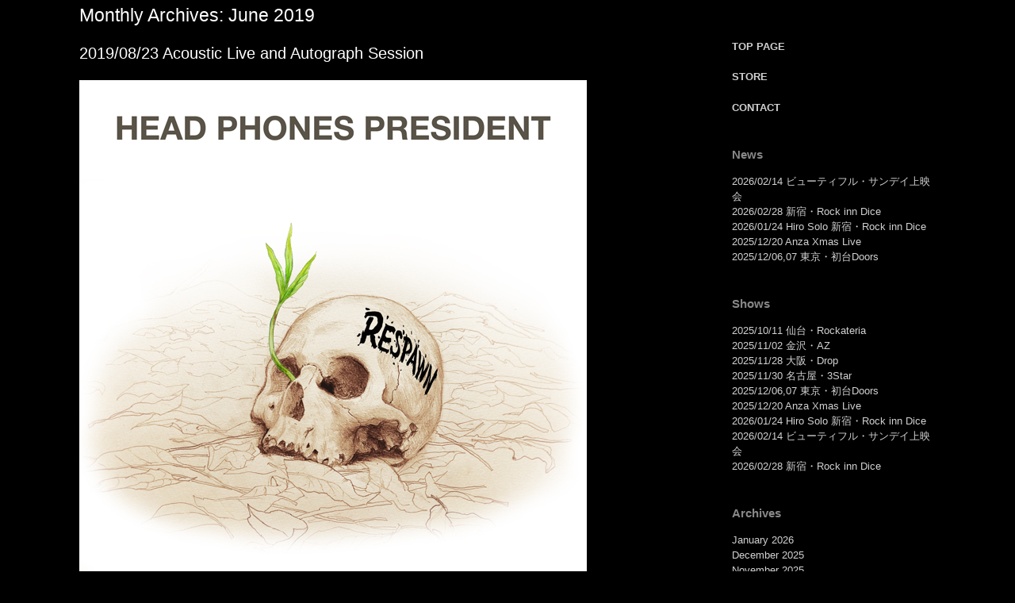

--- FILE ---
content_type: text/html; charset=UTF-8
request_url: http://headphonespresident.com/2019/06/
body_size: 7368
content:
<!DOCTYPE html>
<html lang="en-US">
<head>
	<meta charset="UTF-8" />
	<meta http-equiv="X-UA-Compatible" content="IE=10" />
	<title>June | 2019 | HEAD PHONES PRESIDENT</title>
	<link rel="profile" href="http://gmpg.org/xfn/11" />
	<link rel="pingback" href="http://headphonespresident.com/xmlrpc.php" />
	<link rel='dns-prefetch' href='//cdnjs.cloudflare.com' />
<link rel='dns-prefetch' href='//s.w.org' />
<link rel="alternate" type="application/rss+xml" title="HEAD PHONES PRESIDENT &raquo; Feed" href="http://headphonespresident.com/feed/" />
<link rel="alternate" type="application/rss+xml" title="HEAD PHONES PRESIDENT &raquo; Comments Feed" href="http://headphonespresident.com/comments/feed/" />
		<script type="text/javascript">
			window._wpemojiSettings = {"baseUrl":"https:\/\/s.w.org\/images\/core\/emoji\/11.2.0\/72x72\/","ext":".png","svgUrl":"https:\/\/s.w.org\/images\/core\/emoji\/11.2.0\/svg\/","svgExt":".svg","source":{"concatemoji":"http:\/\/headphonespresident.com\/wp-includes\/js\/wp-emoji-release.min.js?ver=5.1.19"}};
			!function(e,a,t){var n,r,o,i=a.createElement("canvas"),p=i.getContext&&i.getContext("2d");function s(e,t){var a=String.fromCharCode;p.clearRect(0,0,i.width,i.height),p.fillText(a.apply(this,e),0,0);e=i.toDataURL();return p.clearRect(0,0,i.width,i.height),p.fillText(a.apply(this,t),0,0),e===i.toDataURL()}function c(e){var t=a.createElement("script");t.src=e,t.defer=t.type="text/javascript",a.getElementsByTagName("head")[0].appendChild(t)}for(o=Array("flag","emoji"),t.supports={everything:!0,everythingExceptFlag:!0},r=0;r<o.length;r++)t.supports[o[r]]=function(e){if(!p||!p.fillText)return!1;switch(p.textBaseline="top",p.font="600 32px Arial",e){case"flag":return s([55356,56826,55356,56819],[55356,56826,8203,55356,56819])?!1:!s([55356,57332,56128,56423,56128,56418,56128,56421,56128,56430,56128,56423,56128,56447],[55356,57332,8203,56128,56423,8203,56128,56418,8203,56128,56421,8203,56128,56430,8203,56128,56423,8203,56128,56447]);case"emoji":return!s([55358,56760,9792,65039],[55358,56760,8203,9792,65039])}return!1}(o[r]),t.supports.everything=t.supports.everything&&t.supports[o[r]],"flag"!==o[r]&&(t.supports.everythingExceptFlag=t.supports.everythingExceptFlag&&t.supports[o[r]]);t.supports.everythingExceptFlag=t.supports.everythingExceptFlag&&!t.supports.flag,t.DOMReady=!1,t.readyCallback=function(){t.DOMReady=!0},t.supports.everything||(n=function(){t.readyCallback()},a.addEventListener?(a.addEventListener("DOMContentLoaded",n,!1),e.addEventListener("load",n,!1)):(e.attachEvent("onload",n),a.attachEvent("onreadystatechange",function(){"complete"===a.readyState&&t.readyCallback()})),(n=t.source||{}).concatemoji?c(n.concatemoji):n.wpemoji&&n.twemoji&&(c(n.twemoji),c(n.wpemoji)))}(window,document,window._wpemojiSettings);
		</script>
		<style type="text/css">
img.wp-smiley,
img.emoji {
	display: inline !important;
	border: none !important;
	box-shadow: none !important;
	height: 1em !important;
	width: 1em !important;
	margin: 0 .07em !important;
	vertical-align: -0.1em !important;
	background: none !important;
	padding: 0 !important;
}
</style>
	<link rel='stylesheet' id='wp-block-library-css'  href='http://headphonespresident.com/wp-includes/css/dist/block-library/style.min.css?ver=5.1.19' type='text/css' media='all' />
<link rel='stylesheet' id='contact-form-7-css'  href='http://headphonespresident.com/wp-content/plugins/contact-form-7/includes/css/styles.css?ver=4.4' type='text/css' media='all' />
<link rel='stylesheet' id='vantage-style-css'  href='http://headphonespresident.com/wp-content/themes/vantage/style.css?ver=2.4.4' type='text/css' media='all' />
<link rel='stylesheet' id='font-awesome-css'  href='http://headphonespresident.com/wp-content/themes/vantage/fontawesome/css/font-awesome.css?ver=4.2.0' type='text/css' media='all' />
<link rel='stylesheet' id='siteorigin-mobilenav-css'  href='http://headphonespresident.com/wp-content/themes/vantage/premium/extras/mobilenav/css/mobilenav.css?ver=2.4.4' type='text/css' media='all' />
<link rel='stylesheet' id='vantage-premium-css'  href='http://headphonespresident.com/wp-content/themes/vantage/premium/style.css?ver=2.4.4' type='text/css' media='all' />
<!-- This site uses the Google Analytics by Yoast plugin v5.4.6 - Universal enabled - https://yoast.com/wordpress/plugins/google-analytics/ -->
<script type="text/javascript">
	(function(i,s,o,g,r,a,m){i['GoogleAnalyticsObject']=r;i[r]=i[r]||function(){
		(i[r].q=i[r].q||[]).push(arguments)},i[r].l=1*new Date();a=s.createElement(o),
		m=s.getElementsByTagName(o)[0];a.async=1;a.src=g;m.parentNode.insertBefore(a,m)
	})(window,document,'script','//www.google-analytics.com/analytics.js','__gaTracker');

	__gaTracker('create', 'UA-70077578-1', 'auto');
	__gaTracker('set', 'forceSSL', true);
	__gaTracker('send','pageview');

</script>
<!-- / Google Analytics by Yoast -->
<script type='text/javascript' src='http://headphonespresident.com/wp-includes/js/jquery/jquery.js?ver=1.12.4'></script>
<script type='text/javascript' src='http://headphonespresident.com/wp-includes/js/jquery/jquery-migrate.min.js?ver=1.4.1'></script>
<script type='text/javascript' src='http://headphonespresident.com/wp-content/themes/vantage/js/jquery.flexslider.min.js?ver=2.1'></script>
<script type='text/javascript' src='http://headphonespresident.com/wp-content/themes/vantage/js/jquery.touchSwipe.min.js?ver=1.6.6'></script>
<script type='text/javascript' src='http://headphonespresident.com/wp-content/themes/vantage/js/jquery.theme-main.min.js?ver=2.4.4'></script>
<script type='text/javascript' src='http://headphonespresident.com/wp-content/themes/vantage/js/jquery.fitvids.min.js?ver=1.0'></script>
<script type='text/javascript'>
/* <![CDATA[ */
var mobileNav = {"search":"","text":{"navigate":"Menu","back":"Back","close":"Close"},"nextIconUrl":"http:\/\/headphonespresident.com\/wp-content\/themes\/vantage\/premium\/extras\/mobilenav\/images\/next.png"};
/* ]]> */
</script>
<script type='text/javascript' src='http://headphonespresident.com/wp-content/themes/vantage/premium/extras/mobilenav/js/mobilenav.min.js?ver=2.4.4'></script>
<script type='text/javascript' src='//cdnjs.cloudflare.com/ajax/libs/jquery-easing/1.3/jquery.easing.min.js?ver=5.1.19'></script>
<link rel='https://api.w.org/' href='http://headphonespresident.com/wp-json/' />
<link rel="EditURI" type="application/rsd+xml" title="RSD" href="http://headphonespresident.com/xmlrpc.php?rsd" />
<link rel="wlwmanifest" type="application/wlwmanifest+xml" href="http://headphonespresident.com/wp-includes/wlwmanifest.xml" /> 
<meta name="generator" content="WordPress 5.1.19" />

<script type='text/javascript' src='http://www.bandsintown.com/javascripts/bit_widget.js'></script>
	<!--[if lt IE 9]>
		<script src="http://headphonespresident.com/wp-content/themes/vantage/js/html5.js" type="text/javascript"></script>
	<![endif]-->
	<!--[if (gte IE 6)&(lte IE 8)]>
		<script type="text/javascript" src="http://headphonespresident.com/wp-content/themes/vantage/js/selectivizr.js"></script>
	<![endif]-->
	<meta name="viewport" content="width=device-width, initial-scale=1" />	<style type="text/css">
		.so-mobilenav-mobile + * { display: none; }
		@media screen and (max-width: 480px) { .so-mobilenav-mobile + * { display: block; } .so-mobilenav-standard + * { display: none; } }
	</style>
	
<!-- BEGIN: WP Social Bookmarking Light HEAD -->


<script>
    (function (d, s, id) {
        var js, fjs = d.getElementsByTagName(s)[0];
        if (d.getElementById(id)) return;
        js = d.createElement(s);
        js.id = id;
        js.src = "//connect.facebook.net/en_US/sdk.js#xfbml=1&version=v2.7";
        fjs.parentNode.insertBefore(js, fjs);
    }(document, 'script', 'facebook-jssdk'));
</script>

<style type="text/css">
    .wp_social_bookmarking_light{
    border: 0 !important;
    padding: 10px 0 20px 0 !important;
    margin: 0 !important;
}
.wp_social_bookmarking_light div{
    float: left !important;
    border: 0 !important;
    padding: 0 !important;
    margin: 0 10px 0px 0 !important;
    min-height: 30px !important;
    line-height: 18px !important;
    text-indent: 0 !important;
}
.wp_social_bookmarking_light img{
    border: 0 !important;
    padding: 0;
    margin: 0;
    vertical-align: top !important;
}
.wp_social_bookmarking_light_clear{
    clear: both !important;
}
#fb-root{
    display: none;
}
.wsbl_twitter{
    width: 100px;
}
.wsbl_facebook_like iframe{
    max-width: none !important;
}
</style>
<!-- END: WP Social Bookmarking Light HEAD -->
	<style type="text/css" media="screen">
		#footer-widgets .widget { width: 100%; }
		@media screen and (max-width: 640px) {
			#footer-widgets .widget { width: auto; float: none; }
		}
	</style>
	<style type="text/css" id="customizer-css">#page-title, article.post .entry-header h1.entry-title, article.page .entry-header h1.entry-title { color: #ffffff } .entry-content { color: #d1d1d1 } .entry-content h1,.entry-content h2,.entry-content h3,.entry-content h4,.entry-content h5,.entry-content h6 { color: #d1d1d1 } #masthead .hgroup .logo { text-align: center } #masthead .hgroup .logo, #masthead .hgroup .site-logo-link { float: none } #masthead .hgroup .logo img, #masthead .hgroup .site-logo-link img { display: block; margin: 0 auto } .entry-content a, .entry-content a:visited, #secondary a, #secondary a:visited, #masthead .hgroup a, #masthead .hgroup a:visited { color: #d1d1d1 } .entry-content a:hover, .entry-content a:focus, .entry-content a:active, #secondary a:hover, #masthead .hgroup a:hover, #masthead .hgroup a:focus, #masthead .hgroup a:active { color: #ffffff } .main-navigation ul { text-align: center } .main-navigation { background-color: #000000 } .main-navigation ul li:hover > a, #search-icon #search-icon-icon:hover { background-color: #000000 } .main-navigation ul li a, #masthead.masthead-logo-in-menu .logo { padding-top: 0px; padding-bottom: 0px } .main-navigation ul li { font-size: 0px } #masthead { background-color: #000000 } #main { background-color: #000000 } #colophon, body.layout-full { background-color: #000000 } #footer-widgets .widget { color: #e2e2e2 } #colophon #theme-attribution, #colophon #site-info { color: #e2e2e2 } </style><link rel="icon" href="http://headphonespresident.com/wp-content/uploads/2015/11/cropped-HPPmojinashilogo-32x32.jpg" sizes="32x32" />
<link rel="icon" href="http://headphonespresident.com/wp-content/uploads/2015/11/cropped-HPPmojinashilogo-192x192.jpg" sizes="192x192" />
<link rel="apple-touch-icon-precomposed" href="http://headphonespresident.com/wp-content/uploads/2015/11/cropped-HPPmojinashilogo-180x180.jpg" />
<meta name="msapplication-TileImage" content="http://headphonespresident.com/wp-content/uploads/2015/11/cropped-HPPmojinashilogo-270x270.jpg" />
</head>

<body class="archive date custom-background responsive layout-full no-js has-sidebar panels-style-force-full mobilenav">


<div id="page-wrapper">

	
	
<header id="masthead" class="site-header masthead-logo-in-menu" role="banner">

	<nav role="navigation" class="site-navigation main-navigation primary">
	<div class="full-container">
	</div>
</nav><!-- .site-navigation .main-navigation -->
</header><!-- #masthead .site-header -->
	
	
	
	<div id="main" class="site-main">
		<div class="full-container">
			
<section id="primary" class="content-area">
	<div id="content" class="site-content" role="main">

		<header class="page-header">
			<h1 id="page-title">Monthly Archives: <span>June 2019</span></h1>
					</header><!-- .page-header -->

		
		
		
<article id="post-1456" class="post-1456 post type-post status-publish format-standard hentry category-news category-past-shows">

	
	<div class="entry-main">

		
		<header class="entry-header">
			
			<h1 class="entry-title"><a href="http://headphonespresident.com/20190823-acoustic-live-and-autograph-session/" title="Permalink to 2019/08/23 Acoustic Live and Autograph Session" rel="bookmark">2019/08/23 Acoustic Live and Autograph Session</a></h1>

			
		</header><!-- .entry-header -->

					<div class="entry-content">
				<p><a href="http://headphonespresident.com/2019/06/04/1456/" rel="attachment wp-att-1457"><img src="http://headphonespresident.com/wp-content/uploads/2019/06/HPP_respawn_album-1.jpg" alt="HPP_respawn_album" width="640" height="640" class="alignnone size-full wp-image-1457" srcset="http://headphonespresident.com/wp-content/uploads/2019/06/HPP_respawn_album-1.jpg 640w, http://headphonespresident.com/wp-content/uploads/2019/06/HPP_respawn_album-1-150x150.jpg 150w" sizes="(max-width: 640px) 100vw, 640px" /></a></p>
<h1 style="margin-bottom: 1em;"><strong>7/24リリースの6thアルバム&#8221;Respawn&#8221;のリリースイベントとして、アコースティックライヴ・サイン会が決定！</strong></h1>
<p>2019/8/23 dues新宿 19:00</p>
<p>※入場にはディスクユニオン購入特典のイベント参加券が必要になります。詳細はイベントページをご覧ください。</p>
<p><a href="https://diskunion.net/metal/ct/news/article/4/81545" target="_blank">https://diskunion.net/metal/ct/news/article/4/81545</a></p>
							</div><!-- .entry-content -->
		
		
	</div>

</article><!-- #post-1456 -->

	
		
<article id="post-1446" class="post-1446 post type-post status-publish format-standard hentry category-news">

	
	<div class="entry-main">

		
		<header class="entry-header">
			
			<h1 class="entry-title"><a href="http://headphonespresident.com/head-phones-president-set-to-release-new-album-respawn/" title="Permalink to Head Phones President Set to release New Album &#8220;Respawn&#8221;" rel="bookmark">Head Phones President Set to release New Album &#8220;Respawn&#8221;</a></h1>

			
		</header><!-- .entry-header -->

					<div class="entry-content">
				<p><a href="http://headphonespresident.com/2019/06/02/head-phones-pres…ew-album-respawn/" rel="attachment wp-att-1447"><img src="http://headphonespresident.com/wp-content/uploads/2019/06/HPP_respawn_album.jpg" alt="HPP_respawn_album" width="640" height="640" class="alignnone size-full wp-image-1447" srcset="http://headphonespresident.com/wp-content/uploads/2019/06/HPP_respawn_album.jpg 640w, http://headphonespresident.com/wp-content/uploads/2019/06/HPP_respawn_album-150x150.jpg 150w" sizes="(max-width: 640px) 100vw, 640px" /></a></p>
<h1 style="margin-bottom: 1em;"><strong>Head Phones President Set to release New Album &#8220;Respawn&#8221; at 24 July</strong></h1>
<p>HEAD PHONES PRESIDENTのニューアルバム &#8220;Respawn&#8221; 7月24日にリリース決定！<br />
&#8220;Respawn&#8221;<br />
7月24日(水)リリース<br />
¥2,700 (税込)<br />
ASIN: B07R37YY4R<br />
JAN: 4580625820796<br />
[Tonic cord / RADTONE]</p>
							</div><!-- .entry-content -->
		
		
	</div>

</article><!-- #post-1446 -->

	
	

	</div><!-- #content .site-content -->
</section><!-- #primary .content-area -->


<div id="secondary" class="widget-area" role="complementary">
		<aside id="text-3" class="widget widget_text">			<div class="textwidget"><p>&nbsp;</p>
<p><a href="http://headphonespresident.com" style="text-decoration: none;"><strong>TOP PAGE</strong></a></p>
<p><a href="http://headphonespresident.com/merch/"  style="text-decoration: none;" target="_blank"><strong>STORE</strong></a></p>
<p><a href="http://headphonespresident.com/contact/"  style="text-decoration: none;"><strong>CONTACT</strong></a></p>
</div>
		</aside><aside id="category-posts-2" class="widget cat-post-widget"><h3 class="widget-title">News</h3><ul>
				
				<li  >
					
										
					
					<a class="post-title " 
						href="http://headphonespresident.com/20260214/" rel="bookmark">2026/02/14 ビューティフル・サンデイ上映会					</a>

									</li>
								
				<li  >
					
										
					
					<a class="post-title " 
						href="http://headphonespresident.com/20260228/" rel="bookmark">2026/02/28 新宿・Rock inn Dice					</a>

									</li>
								
				<li  >
					
										
					
					<a class="post-title " 
						href="http://headphonespresident.com/20260124/" rel="bookmark">2026/01/24 Hiro Solo 新宿・Rock inn Dice					</a>

									</li>
								
				<li  >
					
										
					
					<a class="post-title " 
						href="http://headphonespresident.com/20251220anzasolo/" rel="bookmark">2025/12/20 Anza Xmas Live					</a>

									</li>
								
				<li  >
					
										
					
					<a class="post-title " 
						href="http://headphonespresident.com/fts25/" rel="bookmark">2025/12/06,07 東京・初台Doors					</a>

									</li>
				</ul>
</aside><aside id="category-posts-3" class="widget cat-post-widget"><h3 class="widget-title">Shows</h3><ul>
				
				<li  >
					
										
					
					<a class="post-title " 
						href="http://headphonespresident.com/20251011/" rel="bookmark">2025/10/11 仙台・Rockateria					</a>

									</li>
								
				<li  >
					
										
					
					<a class="post-title " 
						href="http://headphonespresident.com/20251102/" rel="bookmark">2025/11/02 金沢・AZ					</a>

									</li>
								
				<li  >
					
										
					
					<a class="post-title " 
						href="http://headphonespresident.com/20251128/" rel="bookmark">2025/11/28 大阪・Drop					</a>

									</li>
								
				<li  >
					
										
					
					<a class="post-title " 
						href="http://headphonespresident.com/20251130/" rel="bookmark">2025/11/30 名古屋・3Star					</a>

									</li>
								
				<li  >
					
										
					
					<a class="post-title " 
						href="http://headphonespresident.com/fts25/" rel="bookmark">2025/12/06,07 東京・初台Doors					</a>

									</li>
								
				<li  >
					
										
					
					<a class="post-title " 
						href="http://headphonespresident.com/20251220anzasolo/" rel="bookmark">2025/12/20 Anza Xmas Live					</a>

									</li>
								
				<li  >
					
										
					
					<a class="post-title " 
						href="http://headphonespresident.com/20260124/" rel="bookmark">2026/01/24 Hiro Solo 新宿・Rock inn Dice					</a>

									</li>
								
				<li  >
					
										
					
					<a class="post-title " 
						href="http://headphonespresident.com/20260214/" rel="bookmark">2026/02/14 ビューティフル・サンデイ上映会					</a>

									</li>
								
				<li  >
					
										
					
					<a class="post-title " 
						href="http://headphonespresident.com/20260228/" rel="bookmark">2026/02/28 新宿・Rock inn Dice					</a>

									</li>
				</ul>
</aside><aside id="archives-2" class="widget widget_archive"><h3 class="widget-title">Archives</h3>		<ul>
				<li><a href='http://headphonespresident.com/2026/01/'>January 2026</a></li>
	<li><a href='http://headphonespresident.com/2025/12/'>December 2025</a></li>
	<li><a href='http://headphonespresident.com/2025/11/'>November 2025</a></li>
	<li><a href='http://headphonespresident.com/2025/10/'>October 2025</a></li>
	<li><a href='http://headphonespresident.com/2025/09/'>September 2025</a></li>
	<li><a href='http://headphonespresident.com/2025/08/'>August 2025</a></li>
	<li><a href='http://headphonespresident.com/2025/07/'>July 2025</a></li>
	<li><a href='http://headphonespresident.com/2025/04/'>April 2025</a></li>
	<li><a href='http://headphonespresident.com/2025/03/'>March 2025</a></li>
	<li><a href='http://headphonespresident.com/2025/02/'>February 2025</a></li>
	<li><a href='http://headphonespresident.com/2025/01/'>January 2025</a></li>
	<li><a href='http://headphonespresident.com/2024/12/'>December 2024</a></li>
	<li><a href='http://headphonespresident.com/2024/10/'>October 2024</a></li>
	<li><a href='http://headphonespresident.com/2024/09/'>September 2024</a></li>
	<li><a href='http://headphonespresident.com/2024/08/'>August 2024</a></li>
	<li><a href='http://headphonespresident.com/2024/07/'>July 2024</a></li>
	<li><a href='http://headphonespresident.com/2024/06/'>June 2024</a></li>
	<li><a href='http://headphonespresident.com/2024/05/'>May 2024</a></li>
	<li><a href='http://headphonespresident.com/2024/04/'>April 2024</a></li>
	<li><a href='http://headphonespresident.com/2024/03/'>March 2024</a></li>
	<li><a href='http://headphonespresident.com/2024/02/'>February 2024</a></li>
	<li><a href='http://headphonespresident.com/2023/12/'>December 2023</a></li>
	<li><a href='http://headphonespresident.com/2023/11/'>November 2023</a></li>
	<li><a href='http://headphonespresident.com/2023/10/'>October 2023</a></li>
	<li><a href='http://headphonespresident.com/2023/08/'>August 2023</a></li>
	<li><a href='http://headphonespresident.com/2023/06/'>June 2023</a></li>
	<li><a href='http://headphonespresident.com/2023/05/'>May 2023</a></li>
	<li><a href='http://headphonespresident.com/2023/04/'>April 2023</a></li>
	<li><a href='http://headphonespresident.com/2023/02/'>February 2023</a></li>
	<li><a href='http://headphonespresident.com/2023/01/'>January 2023</a></li>
	<li><a href='http://headphonespresident.com/2022/11/'>November 2022</a></li>
	<li><a href='http://headphonespresident.com/2022/10/'>October 2022</a></li>
	<li><a href='http://headphonespresident.com/2022/09/'>September 2022</a></li>
	<li><a href='http://headphonespresident.com/2022/08/'>August 2022</a></li>
	<li><a href='http://headphonespresident.com/2022/06/'>June 2022</a></li>
	<li><a href='http://headphonespresident.com/2022/05/'>May 2022</a></li>
	<li><a href='http://headphonespresident.com/2022/03/'>March 2022</a></li>
	<li><a href='http://headphonespresident.com/2022/01/'>January 2022</a></li>
	<li><a href='http://headphonespresident.com/2021/11/'>November 2021</a></li>
	<li><a href='http://headphonespresident.com/2021/06/'>June 2021</a></li>
	<li><a href='http://headphonespresident.com/2021/05/'>May 2021</a></li>
	<li><a href='http://headphonespresident.com/2021/04/'>April 2021</a></li>
	<li><a href='http://headphonespresident.com/2020/11/'>November 2020</a></li>
	<li><a href='http://headphonespresident.com/2020/09/'>September 2020</a></li>
	<li><a href='http://headphonespresident.com/2020/08/'>August 2020</a></li>
	<li><a href='http://headphonespresident.com/2020/06/'>June 2020</a></li>
	<li><a href='http://headphonespresident.com/2020/04/'>April 2020</a></li>
	<li><a href='http://headphonespresident.com/2019/11/'>November 2019</a></li>
	<li><a href='http://headphonespresident.com/2019/10/'>October 2019</a></li>
	<li><a href='http://headphonespresident.com/2019/09/'>September 2019</a></li>
	<li><a href='http://headphonespresident.com/2019/08/'>August 2019</a></li>
	<li><a href='http://headphonespresident.com/2019/07/'>July 2019</a></li>
	<li><a href='http://headphonespresident.com/2019/06/'>June 2019</a></li>
	<li><a href='http://headphonespresident.com/2019/05/'>May 2019</a></li>
	<li><a href='http://headphonespresident.com/2019/03/'>March 2019</a></li>
	<li><a href='http://headphonespresident.com/2019/02/'>February 2019</a></li>
	<li><a href='http://headphonespresident.com/2018/12/'>December 2018</a></li>
	<li><a href='http://headphonespresident.com/2018/11/'>November 2018</a></li>
	<li><a href='http://headphonespresident.com/2018/09/'>September 2018</a></li>
	<li><a href='http://headphonespresident.com/2018/05/'>May 2018</a></li>
	<li><a href='http://headphonespresident.com/2018/04/'>April 2018</a></li>
	<li><a href='http://headphonespresident.com/2018/03/'>March 2018</a></li>
	<li><a href='http://headphonespresident.com/2018/02/'>February 2018</a></li>
	<li><a href='http://headphonespresident.com/2018/01/'>January 2018</a></li>
	<li><a href='http://headphonespresident.com/2017/11/'>November 2017</a></li>
	<li><a href='http://headphonespresident.com/2017/09/'>September 2017</a></li>
	<li><a href='http://headphonespresident.com/2017/08/'>August 2017</a></li>
	<li><a href='http://headphonespresident.com/2017/06/'>June 2017</a></li>
	<li><a href='http://headphonespresident.com/2017/05/'>May 2017</a></li>
	<li><a href='http://headphonespresident.com/2017/04/'>April 2017</a></li>
	<li><a href='http://headphonespresident.com/2017/03/'>March 2017</a></li>
	<li><a href='http://headphonespresident.com/2017/02/'>February 2017</a></li>
	<li><a href='http://headphonespresident.com/2017/01/'>January 2017</a></li>
	<li><a href='http://headphonespresident.com/2016/12/'>December 2016</a></li>
	<li><a href='http://headphonespresident.com/2016/10/'>October 2016</a></li>
	<li><a href='http://headphonespresident.com/2016/08/'>August 2016</a></li>
	<li><a href='http://headphonespresident.com/2016/07/'>July 2016</a></li>
	<li><a href='http://headphonespresident.com/2016/06/'>June 2016</a></li>
	<li><a href='http://headphonespresident.com/2016/05/'>May 2016</a></li>
	<li><a href='http://headphonespresident.com/2016/04/'>April 2016</a></li>
	<li><a href='http://headphonespresident.com/2016/03/'>March 2016</a></li>
	<li><a href='http://headphonespresident.com/2016/02/'>February 2016</a></li>
	<li><a href='http://headphonespresident.com/2016/01/'>January 2016</a></li>
	<li><a href='http://headphonespresident.com/2015/12/'>December 2015</a></li>
	<li><a href='http://headphonespresident.com/2015/11/'>November 2015</a></li>
	<li><a href='http://headphonespresident.com/2015/10/'>October 2015</a></li>
		</ul>
			</aside><aside id="search-2" class="widget widget_search">
<form method="get" class="searchform" action="http://headphonespresident.com/" role="search">
	<input type="text" class="field" name="s" value="" placeholder="Search"/>
</form>
</aside>	</div><!-- #secondary .widget-area -->
					</div><!-- .full-container -->
	</div><!-- #main .site-main -->

	
	
	<footer id="colophon" class="site-footer" role="contentinfo">

	<div id="footer-widgets" class="full-container">
			</div><!-- #footer-widgets -->

			<div id="site-info">
			Copyright © 2024 HEAD PHONES PRESIDENT.  All Rights Reserved		</div><!-- #site-info -->
	
	
</footer><!-- #colophon .site-footer -->
	
</div><!-- #page-wrapper -->



<!-- BEGIN: WP Social Bookmarking Light FOOTER -->
    <script>!function(d,s,id){var js,fjs=d.getElementsByTagName(s)[0],p=/^http:/.test(d.location)?'http':'https';if(!d.getElementById(id)){js=d.createElement(s);js.id=id;js.src=p+'://platform.twitter.com/widgets.js';fjs.parentNode.insertBefore(js,fjs);}}(document, 'script', 'twitter-wjs');</script>


<!-- END: WP Social Bookmarking Light FOOTER -->
<script type='text/javascript' src='http://headphonespresident.com/wp-content/plugins/contact-form-7/includes/js/jquery.form.min.js?ver=3.51.0-2014.06.20'></script>
<script type='text/javascript'>
/* <![CDATA[ */
var _wpcf7 = {"loaderUrl":"http:\/\/headphonespresident.com\/wp-content\/plugins\/contact-form-7\/images\/ajax-loader.gif","recaptchaEmpty":"Please verify that you are not a robot.","sending":"Sending ..."};
/* ]]> */
</script>
<script type='text/javascript' src='http://headphonespresident.com/wp-content/plugins/contact-form-7/includes/js/scripts.js?ver=4.4'></script>
<script type='text/javascript' src='http://headphonespresident.com/wp-includes/js/wp-embed.min.js?ver=5.1.19'></script>
			<script type="text/javascript">
				jQuery.noConflict();
				(function( $ ) {
					$(function() {
						// More code using $ as alias to jQuery
						$("area[href*=#],a[href*=#]:not([href=#]):not([href^='#tab']):not([href^='#quicktab']):not([href^='#pane'])").click(function() {
							if (location.pathname.replace(/^\//,'') == this.pathname.replace(/^\//,'') && location.hostname == this.hostname) {
								var target = $(this.hash);
								target = target.length ? target : $('[name=' + this.hash.slice(1) +']');
								if (target.length) {
								$('html,body').animate({
								scrollTop: target.offset().top - 20  
								},1500 ,'easeInQuint');
								return false;
								}
							}
						});
					});
				})(jQuery);	
			</script>				
				
</body>
</html>

--- FILE ---
content_type: application/javascript; charset=utf-8
request_url: http://cdnjs.cloudflare.com/ajax/libs/jquery-easing/1.3/jquery.easing.min.js?ver=5.1.19
body_size: 1891
content:
/*
 * jQuery Easing v1.3 - http://gsgd.co.uk/sandbox/jquery/easing/
 *
 * Uses the built in easing capabilities added In jQuery 1.1
 * to offer multiple easing options
 *
 * TERMS OF USE - EASING EQUATIONS
 * 
 * Open source under the BSD License. 
 * 
 * Copyright Â© 2001 Robert Penner
 * All rights reserved.
 *
 * TERMS OF USE - jQuery Easing
 * 
 * Open source under the BSD License. 
 * 
 * Copyright Â© 2008 George McGinley Smith
 * All rights reserved.
 *
 * Redistribution and use in source and binary forms, with or without modification, 
 * are permitted provided that the following conditions are met:
 * 
 * Redistributions of source code must retain the above copyright notice, this list of 
 * conditions and the following disclaimer.
 * Redistributions in binary form must reproduce the above copyright notice, this list 
 * of conditions and the following disclaimer in the documentation and/or other materials 
 * provided with the distribution.
 * 
 * Neither the name of the author nor the names of contributors may be used to endorse 
 * or promote products derived from this software without specific prior written permission.
 * 
 * THIS SOFTWARE IS PROVIDED BY THE COPYRIGHT HOLDERS AND CONTRIBUTORS "AS IS" AND ANY 
 * EXPRESS OR IMPLIED WARRANTIES, INCLUDING, BUT NOT LIMITED TO, THE IMPLIED WARRANTIES OF
 * MERCHANTABILITY AND FITNESS FOR A PARTICULAR PURPOSE ARE DISCLAIMED. IN NO EVENT SHALL THE
 *  COPYRIGHT OWNER OR CONTRIBUTORS BE LIABLE FOR ANY DIRECT, INDIRECT, INCIDENTAL, SPECIAL,
 *  EXEMPLARY, OR CONSEQUENTIAL DAMAGES (INCLUDING, BUT NOT LIMITED TO, PROCUREMENT OF SUBSTITUTE
 *  GOODS OR SERVICES; LOSS OF USE, DATA, OR PROFITS; OR BUSINESS INTERRUPTION) HOWEVER CAUSED 
 * AND ON ANY THEORY OF LIABILITY, WHETHER IN CONTRACT, STRICT LIABILITY, OR TORT (INCLUDING
 *  NEGLIGENCE OR OTHERWISE) ARISING IN ANY WAY OUT OF THE USE OF THIS SOFTWARE, EVEN IF ADVISED 
 * OF THE POSSIBILITY OF SUCH DAMAGE. 
 *
*/
jQuery.easing.jswing=jQuery.easing.swing;jQuery.extend(jQuery.easing,{def:"easeOutQuad",swing:function(e,f,a,h,g){return jQuery.easing[jQuery.easing.def](e,f,a,h,g)},easeInQuad:function(e,f,a,h,g){return h*(f/=g)*f+a},easeOutQuad:function(e,f,a,h,g){return -h*(f/=g)*(f-2)+a},easeInOutQuad:function(e,f,a,h,g){if((f/=g/2)<1){return h/2*f*f+a}return -h/2*((--f)*(f-2)-1)+a},easeInCubic:function(e,f,a,h,g){return h*(f/=g)*f*f+a},easeOutCubic:function(e,f,a,h,g){return h*((f=f/g-1)*f*f+1)+a},easeInOutCubic:function(e,f,a,h,g){if((f/=g/2)<1){return h/2*f*f*f+a}return h/2*((f-=2)*f*f+2)+a},easeInQuart:function(e,f,a,h,g){return h*(f/=g)*f*f*f+a},easeOutQuart:function(e,f,a,h,g){return -h*((f=f/g-1)*f*f*f-1)+a},easeInOutQuart:function(e,f,a,h,g){if((f/=g/2)<1){return h/2*f*f*f*f+a}return -h/2*((f-=2)*f*f*f-2)+a},easeInQuint:function(e,f,a,h,g){return h*(f/=g)*f*f*f*f+a},easeOutQuint:function(e,f,a,h,g){return h*((f=f/g-1)*f*f*f*f+1)+a},easeInOutQuint:function(e,f,a,h,g){if((f/=g/2)<1){return h/2*f*f*f*f*f+a}return h/2*((f-=2)*f*f*f*f+2)+a},easeInSine:function(e,f,a,h,g){return -h*Math.cos(f/g*(Math.PI/2))+h+a},easeOutSine:function(e,f,a,h,g){return h*Math.sin(f/g*(Math.PI/2))+a},easeInOutSine:function(e,f,a,h,g){return -h/2*(Math.cos(Math.PI*f/g)-1)+a},easeInExpo:function(e,f,a,h,g){return(f==0)?a:h*Math.pow(2,10*(f/g-1))+a},easeOutExpo:function(e,f,a,h,g){return(f==g)?a+h:h*(-Math.pow(2,-10*f/g)+1)+a},easeInOutExpo:function(e,f,a,h,g){if(f==0){return a}if(f==g){return a+h}if((f/=g/2)<1){return h/2*Math.pow(2,10*(f-1))+a}return h/2*(-Math.pow(2,-10*--f)+2)+a},easeInCirc:function(e,f,a,h,g){return -h*(Math.sqrt(1-(f/=g)*f)-1)+a},easeOutCirc:function(e,f,a,h,g){return h*Math.sqrt(1-(f=f/g-1)*f)+a},easeInOutCirc:function(e,f,a,h,g){if((f/=g/2)<1){return -h/2*(Math.sqrt(1-f*f)-1)+a}return h/2*(Math.sqrt(1-(f-=2)*f)+1)+a},easeInElastic:function(f,h,e,l,k){var i=1.70158;var j=0;var g=l;if(h==0){return e}if((h/=k)==1){return e+l}if(!j){j=k*0.3}if(g<Math.abs(l)){g=l;var i=j/4}else{var i=j/(2*Math.PI)*Math.asin(l/g)}return -(g*Math.pow(2,10*(h-=1))*Math.sin((h*k-i)*(2*Math.PI)/j))+e},easeOutElastic:function(f,h,e,l,k){var i=1.70158;var j=0;var g=l;if(h==0){return e}if((h/=k)==1){return e+l}if(!j){j=k*0.3}if(g<Math.abs(l)){g=l;var i=j/4}else{var i=j/(2*Math.PI)*Math.asin(l/g)}return g*Math.pow(2,-10*h)*Math.sin((h*k-i)*(2*Math.PI)/j)+l+e},easeInOutElastic:function(f,h,e,l,k){var i=1.70158;var j=0;var g=l;if(h==0){return e}if((h/=k/2)==2){return e+l}if(!j){j=k*(0.3*1.5)}if(g<Math.abs(l)){g=l;var i=j/4}else{var i=j/(2*Math.PI)*Math.asin(l/g)}if(h<1){return -0.5*(g*Math.pow(2,10*(h-=1))*Math.sin((h*k-i)*(2*Math.PI)/j))+e}return g*Math.pow(2,-10*(h-=1))*Math.sin((h*k-i)*(2*Math.PI)/j)*0.5+l+e},easeInBack:function(e,f,a,i,h,g){if(g==undefined){g=1.70158}return i*(f/=h)*f*((g+1)*f-g)+a},easeOutBack:function(e,f,a,i,h,g){if(g==undefined){g=1.70158}return i*((f=f/h-1)*f*((g+1)*f+g)+1)+a},easeInOutBack:function(e,f,a,i,h,g){if(g==undefined){g=1.70158}if((f/=h/2)<1){return i/2*(f*f*(((g*=(1.525))+1)*f-g))+a}return i/2*((f-=2)*f*(((g*=(1.525))+1)*f+g)+2)+a},easeInBounce:function(e,f,a,h,g){return h-jQuery.easing.easeOutBounce(e,g-f,0,h,g)+a},easeOutBounce:function(e,f,a,h,g){if((f/=g)<(1/2.75)){return h*(7.5625*f*f)+a}else{if(f<(2/2.75)){return h*(7.5625*(f-=(1.5/2.75))*f+0.75)+a}else{if(f<(2.5/2.75)){return h*(7.5625*(f-=(2.25/2.75))*f+0.9375)+a}else{return h*(7.5625*(f-=(2.625/2.75))*f+0.984375)+a}}}},easeInOutBounce:function(e,f,a,h,g){if(f<g/2){return jQuery.easing.easeInBounce(e,f*2,0,h,g)*0.5+a}return jQuery.easing.easeOutBounce(e,f*2-g,0,h,g)*0.5+h*0.5+a}});


--- FILE ---
content_type: text/plain
request_url: https://www.google-analytics.com/j/collect?v=1&_v=j102&a=483380307&t=pageview&_s=1&dl=http%3A%2F%2Fheadphonespresident.com%2F2019%2F06%2F&ul=en-us%40posix&dt=June%20%7C%202019%20%7C%20HEAD%20PHONES%20PRESIDENT&sr=1280x720&vp=1280x720&_u=YEBAAUABCAAAACAAI~&jid=2031092089&gjid=977989567&cid=1679175023.1769377061&tid=UA-70077578-1&_gid=1359692415.1769377061&_r=1&_slc=1&z=1985106640
body_size: -288
content:
2,cG-VEQWKTTJTD